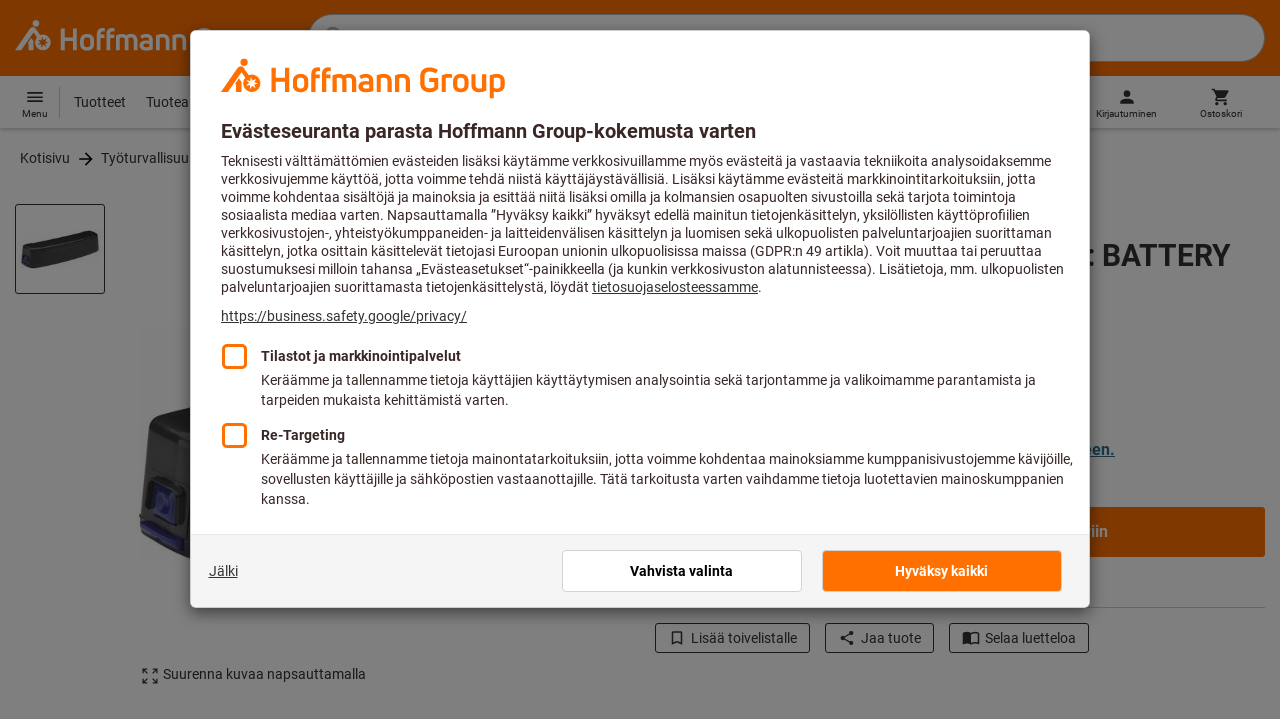

--- FILE ---
content_type: text/javascript
request_url: https://www.hoffmann-group.com/_ui/static/js-built/module/openWindowForSocialNetwork-bb342920fa.js
body_size: 159
content:
System.register([],function(t){"use strict";return{execute:function(){let e,n=null;t("default",function(t,i=window.open){return{init:function(){$(t).click(function(t){0!==$(this).attr("href").indexOf("mailto")&&(function(t){const o=t.attr("href"),r=t.attr("target")||"",l=t.data("height")||500,a=t.data("width")||650,s=t.data("left")||window.innerWidth/2-a/2,u=t.data("top")||window.innerHeight/2-l/2;null==n||n.closed?(n=i(o,r,"menubar=no,toolbar=no,resizable=yes,scrollbars=yes,height="+l+",width="+a+",left="+s+",top="+u),n.opener=null):e!==o?(n=i(o,r,"menubar=no,toolbar=no,resizable=yes,scrollbars=yes,height="+l+",width="+a+",left="+s+",top="+u),n.opener=null,n.focus()):n.focus(),e=o}($(this)),t.preventDefault())})}}})}}});
//# sourceMappingURL=openWindowForSocialNetwork.js.map
